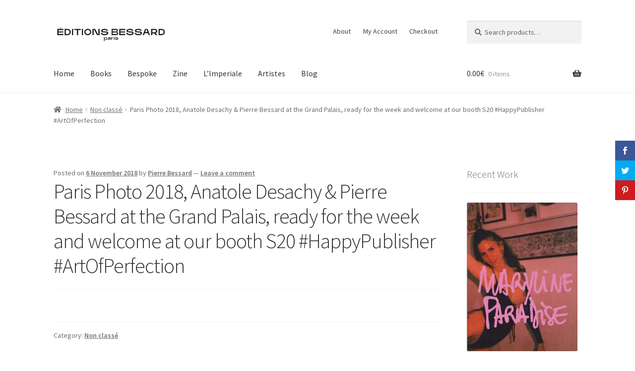

--- FILE ---
content_type: text/html; charset=UTF-8
request_url: https://editionsbessard.com/non-classe/paris-photo-2018-anatole-desachy-pierre-bessard-at-the-grand-palais-ready-for-the-week-and-welcome-at-our-booth-s20-happypublisher-artofperfection/
body_size: 13180
content:
<!doctype html><html lang="en-US"><head><meta charset="UTF-8"><meta name="viewport" content="width=device-width, initial-scale=1"><link rel="profile" href="http://gmpg.org/xfn/11"><link rel="pingback" href="https://editionsbessard.com/xmlrpc.php"> <script>var et_site_url='https://editionsbessard.com';var et_post_id='13527';function et_core_page_resource_fallback(a,b){"undefined"===typeof b&&(b=a.sheet.cssRules&&0===a.sheet.cssRules.length);b&&(a.onerror=null,a.onload=null,a.href?a.href=et_site_url+"/?et_core_page_resource="+a.id+et_post_id:a.src&&(a.src=et_site_url+"/?et_core_page_resource="+a.id+et_post_id))}</script><script>(function(i,s,o,g,r,a,m){i['GoogleAnalyticsObject']=r;i[r]=i[r]||function(){
            (i[r].q=i[r].q||[]).push(arguments)},i[r].l=1*new Date();a=s.createElement(o),
            m=s.getElementsByTagName(o)[0];a.async=1;a.src=g;m.parentNode.insertBefore(a,m)
            })(window,document,'script','https://editionsbessard.com/wp-content/plugins/wp-disable/cache/local-ga.js','ga');ga('create', 'UA-65184091-1', 'auto');ga('send', 'pageview');</script><link media="all" href="https://editionsbessard.com/wp-content/cache/autoptimize/css/autoptimize_1e87b1f26e4708b7dc9ae0432d632303.css" rel="stylesheet"><title>Paris Photo 2018, Anatole Desachy &#038; Pierre Bessard at the Grand Palais, ready for the week and welcome at our booth S20 #HappyPublisher #ArtOfPerfection &#8211; Editions Bessard</title><meta name='robots' content='max-image-preview:large' /><style>img:is([sizes="auto" i], [sizes^="auto," i]) { contain-intrinsic-size: 3000px 1500px }</style><link rel="alternate" type="application/rss+xml" title="Editions Bessard &raquo; Feed" href="https://editionsbessard.com/feed/" /><link rel="alternate" type="application/rss+xml" title="Editions Bessard &raquo; Comments Feed" href="https://editionsbessard.com/comments/feed/" /><link rel="alternate" type="application/rss+xml" title="Editions Bessard &raquo; Paris Photo 2018, Anatole Desachy &#038; Pierre Bessard at the Grand Palais, ready for the week and welcome at our booth S20 #HappyPublisher #ArtOfPerfection Comments Feed" href="https://editionsbessard.com/non-classe/paris-photo-2018-anatole-desachy-pierre-bessard-at-the-grand-palais-ready-for-the-week-and-welcome-at-our-booth-s20-happypublisher-artofperfection/feed/" /><style id='wp-block-library-theme-inline-css'>.wp-block-audio :where(figcaption){color:#555;font-size:13px;text-align:center}.is-dark-theme .wp-block-audio :where(figcaption){color:#ffffffa6}.wp-block-audio{margin:0 0 1em}.wp-block-code{border:1px solid #ccc;border-radius:4px;font-family:Menlo,Consolas,monaco,monospace;padding:.8em 1em}.wp-block-embed :where(figcaption){color:#555;font-size:13px;text-align:center}.is-dark-theme .wp-block-embed :where(figcaption){color:#ffffffa6}.wp-block-embed{margin:0 0 1em}.blocks-gallery-caption{color:#555;font-size:13px;text-align:center}.is-dark-theme .blocks-gallery-caption{color:#ffffffa6}:root :where(.wp-block-image figcaption){color:#555;font-size:13px;text-align:center}.is-dark-theme :root :where(.wp-block-image figcaption){color:#ffffffa6}.wp-block-image{margin:0 0 1em}.wp-block-pullquote{border-bottom:4px solid;border-top:4px solid;color:currentColor;margin-bottom:1.75em}.wp-block-pullquote cite,.wp-block-pullquote footer,.wp-block-pullquote__citation{color:currentColor;font-size:.8125em;font-style:normal;text-transform:uppercase}.wp-block-quote{border-left:.25em solid;margin:0 0 1.75em;padding-left:1em}.wp-block-quote cite,.wp-block-quote footer{color:currentColor;font-size:.8125em;font-style:normal;position:relative}.wp-block-quote:where(.has-text-align-right){border-left:none;border-right:.25em solid;padding-left:0;padding-right:1em}.wp-block-quote:where(.has-text-align-center){border:none;padding-left:0}.wp-block-quote.is-large,.wp-block-quote.is-style-large,.wp-block-quote:where(.is-style-plain){border:none}.wp-block-search .wp-block-search__label{font-weight:700}.wp-block-search__button{border:1px solid #ccc;padding:.375em .625em}:where(.wp-block-group.has-background){padding:1.25em 2.375em}.wp-block-separator.has-css-opacity{opacity:.4}.wp-block-separator{border:none;border-bottom:2px solid;margin-left:auto;margin-right:auto}.wp-block-separator.has-alpha-channel-opacity{opacity:1}.wp-block-separator:not(.is-style-wide):not(.is-style-dots){width:100px}.wp-block-separator.has-background:not(.is-style-dots){border-bottom:none;height:1px}.wp-block-separator.has-background:not(.is-style-wide):not(.is-style-dots){height:2px}.wp-block-table{margin:0 0 1em}.wp-block-table td,.wp-block-table th{word-break:normal}.wp-block-table :where(figcaption){color:#555;font-size:13px;text-align:center}.is-dark-theme .wp-block-table :where(figcaption){color:#ffffffa6}.wp-block-video :where(figcaption){color:#555;font-size:13px;text-align:center}.is-dark-theme .wp-block-video :where(figcaption){color:#ffffffa6}.wp-block-video{margin:0 0 1em}:root :where(.wp-block-template-part.has-background){margin-bottom:0;margin-top:0;padding:1.25em 2.375em}</style><style id='classic-theme-styles-inline-css'>/*! This file is auto-generated */
.wp-block-button__link{color:#fff;background-color:#32373c;border-radius:9999px;box-shadow:none;text-decoration:none;padding:calc(.667em + 2px) calc(1.333em + 2px);font-size:1.125em}.wp-block-file__button{background:#32373c;color:#fff;text-decoration:none}</style><style id='storefront-gutenberg-blocks-inline-css'>.wp-block-button__link:not(.has-text-color) {
					color: #333333;
				}

				.wp-block-button__link:not(.has-text-color):hover,
				.wp-block-button__link:not(.has-text-color):focus,
				.wp-block-button__link:not(.has-text-color):active {
					color: #333333;
				}

				.wp-block-button__link:not(.has-background) {
					background-color: #eeeeee;
				}

				.wp-block-button__link:not(.has-background):hover,
				.wp-block-button__link:not(.has-background):focus,
				.wp-block-button__link:not(.has-background):active {
					border-color: #d5d5d5;
					background-color: #d5d5d5;
				}

				.wc-block-grid__products .wc-block-grid__product .wp-block-button__link {
					background-color: #eeeeee;
					border-color: #eeeeee;
					color: #333333;
				}

				.wp-block-quote footer,
				.wp-block-quote cite,
				.wp-block-quote__citation {
					color: #6d6d6d;
				}

				.wp-block-pullquote cite,
				.wp-block-pullquote footer,
				.wp-block-pullquote__citation {
					color: #6d6d6d;
				}

				.wp-block-image figcaption {
					color: #6d6d6d;
				}

				.wp-block-separator.is-style-dots::before {
					color: #333333;
				}

				.wp-block-file a.wp-block-file__button {
					color: #333333;
					background-color: #eeeeee;
					border-color: #eeeeee;
				}

				.wp-block-file a.wp-block-file__button:hover,
				.wp-block-file a.wp-block-file__button:focus,
				.wp-block-file a.wp-block-file__button:active {
					color: #333333;
					background-color: #d5d5d5;
				}

				.wp-block-code,
				.wp-block-preformatted pre {
					color: #6d6d6d;
				}

				.wp-block-table:not( .has-background ):not( .is-style-stripes ) tbody tr:nth-child(2n) td {
					background-color: #fdfdfd;
				}

				.wp-block-cover .wp-block-cover__inner-container h1:not(.has-text-color),
				.wp-block-cover .wp-block-cover__inner-container h2:not(.has-text-color),
				.wp-block-cover .wp-block-cover__inner-container h3:not(.has-text-color),
				.wp-block-cover .wp-block-cover__inner-container h4:not(.has-text-color),
				.wp-block-cover .wp-block-cover__inner-container h5:not(.has-text-color),
				.wp-block-cover .wp-block-cover__inner-container h6:not(.has-text-color) {
					color: #000000;
				}

				.wc-block-components-price-slider__range-input-progress,
				.rtl .wc-block-components-price-slider__range-input-progress {
					--range-color: #7f54b3;
				}

				/* Target only IE11 */
				@media all and (-ms-high-contrast: none), (-ms-high-contrast: active) {
					.wc-block-components-price-slider__range-input-progress {
						background: #7f54b3;
					}
				}

				.wc-block-components-button:not(.is-link) {
					background-color: #333333;
					color: #ffffff;
				}

				.wc-block-components-button:not(.is-link):hover,
				.wc-block-components-button:not(.is-link):focus,
				.wc-block-components-button:not(.is-link):active {
					background-color: #1a1a1a;
					color: #ffffff;
				}

				.wc-block-components-button:not(.is-link):disabled {
					background-color: #333333;
					color: #ffffff;
				}

				.wc-block-cart__submit-container {
					background-color: #ffffff;
				}

				.wc-block-cart__submit-container::before {
					color: rgba(220,220,220,0.5);
				}

				.wc-block-components-order-summary-item__quantity {
					background-color: #ffffff;
					border-color: #6d6d6d;
					box-shadow: 0 0 0 2px #ffffff;
					color: #6d6d6d;
				}</style><style id='global-styles-inline-css'>:root{--wp--preset--aspect-ratio--square: 1;--wp--preset--aspect-ratio--4-3: 4/3;--wp--preset--aspect-ratio--3-4: 3/4;--wp--preset--aspect-ratio--3-2: 3/2;--wp--preset--aspect-ratio--2-3: 2/3;--wp--preset--aspect-ratio--16-9: 16/9;--wp--preset--aspect-ratio--9-16: 9/16;--wp--preset--color--black: #000000;--wp--preset--color--cyan-bluish-gray: #abb8c3;--wp--preset--color--white: #ffffff;--wp--preset--color--pale-pink: #f78da7;--wp--preset--color--vivid-red: #cf2e2e;--wp--preset--color--luminous-vivid-orange: #ff6900;--wp--preset--color--luminous-vivid-amber: #fcb900;--wp--preset--color--light-green-cyan: #7bdcb5;--wp--preset--color--vivid-green-cyan: #00d084;--wp--preset--color--pale-cyan-blue: #8ed1fc;--wp--preset--color--vivid-cyan-blue: #0693e3;--wp--preset--color--vivid-purple: #9b51e0;--wp--preset--gradient--vivid-cyan-blue-to-vivid-purple: linear-gradient(135deg,rgba(6,147,227,1) 0%,rgb(155,81,224) 100%);--wp--preset--gradient--light-green-cyan-to-vivid-green-cyan: linear-gradient(135deg,rgb(122,220,180) 0%,rgb(0,208,130) 100%);--wp--preset--gradient--luminous-vivid-amber-to-luminous-vivid-orange: linear-gradient(135deg,rgba(252,185,0,1) 0%,rgba(255,105,0,1) 100%);--wp--preset--gradient--luminous-vivid-orange-to-vivid-red: linear-gradient(135deg,rgba(255,105,0,1) 0%,rgb(207,46,46) 100%);--wp--preset--gradient--very-light-gray-to-cyan-bluish-gray: linear-gradient(135deg,rgb(238,238,238) 0%,rgb(169,184,195) 100%);--wp--preset--gradient--cool-to-warm-spectrum: linear-gradient(135deg,rgb(74,234,220) 0%,rgb(151,120,209) 20%,rgb(207,42,186) 40%,rgb(238,44,130) 60%,rgb(251,105,98) 80%,rgb(254,248,76) 100%);--wp--preset--gradient--blush-light-purple: linear-gradient(135deg,rgb(255,206,236) 0%,rgb(152,150,240) 100%);--wp--preset--gradient--blush-bordeaux: linear-gradient(135deg,rgb(254,205,165) 0%,rgb(254,45,45) 50%,rgb(107,0,62) 100%);--wp--preset--gradient--luminous-dusk: linear-gradient(135deg,rgb(255,203,112) 0%,rgb(199,81,192) 50%,rgb(65,88,208) 100%);--wp--preset--gradient--pale-ocean: linear-gradient(135deg,rgb(255,245,203) 0%,rgb(182,227,212) 50%,rgb(51,167,181) 100%);--wp--preset--gradient--electric-grass: linear-gradient(135deg,rgb(202,248,128) 0%,rgb(113,206,126) 100%);--wp--preset--gradient--midnight: linear-gradient(135deg,rgb(2,3,129) 0%,rgb(40,116,252) 100%);--wp--preset--font-size--small: 14px;--wp--preset--font-size--medium: 23px;--wp--preset--font-size--large: 26px;--wp--preset--font-size--x-large: 42px;--wp--preset--font-size--normal: 16px;--wp--preset--font-size--huge: 37px;--wp--preset--spacing--20: 0.44rem;--wp--preset--spacing--30: 0.67rem;--wp--preset--spacing--40: 1rem;--wp--preset--spacing--50: 1.5rem;--wp--preset--spacing--60: 2.25rem;--wp--preset--spacing--70: 3.38rem;--wp--preset--spacing--80: 5.06rem;--wp--preset--shadow--natural: 6px 6px 9px rgba(0, 0, 0, 0.2);--wp--preset--shadow--deep: 12px 12px 50px rgba(0, 0, 0, 0.4);--wp--preset--shadow--sharp: 6px 6px 0px rgba(0, 0, 0, 0.2);--wp--preset--shadow--outlined: 6px 6px 0px -3px rgba(255, 255, 255, 1), 6px 6px rgba(0, 0, 0, 1);--wp--preset--shadow--crisp: 6px 6px 0px rgba(0, 0, 0, 1);}:root :where(.is-layout-flow) > :first-child{margin-block-start: 0;}:root :where(.is-layout-flow) > :last-child{margin-block-end: 0;}:root :where(.is-layout-flow) > *{margin-block-start: 24px;margin-block-end: 0;}:root :where(.is-layout-constrained) > :first-child{margin-block-start: 0;}:root :where(.is-layout-constrained) > :last-child{margin-block-end: 0;}:root :where(.is-layout-constrained) > *{margin-block-start: 24px;margin-block-end: 0;}:root :where(.is-layout-flex){gap: 24px;}:root :where(.is-layout-grid){gap: 24px;}body .is-layout-flex{display: flex;}.is-layout-flex{flex-wrap: wrap;align-items: center;}.is-layout-flex > :is(*, div){margin: 0;}body .is-layout-grid{display: grid;}.is-layout-grid > :is(*, div){margin: 0;}.has-black-color{color: var(--wp--preset--color--black) !important;}.has-cyan-bluish-gray-color{color: var(--wp--preset--color--cyan-bluish-gray) !important;}.has-white-color{color: var(--wp--preset--color--white) !important;}.has-pale-pink-color{color: var(--wp--preset--color--pale-pink) !important;}.has-vivid-red-color{color: var(--wp--preset--color--vivid-red) !important;}.has-luminous-vivid-orange-color{color: var(--wp--preset--color--luminous-vivid-orange) !important;}.has-luminous-vivid-amber-color{color: var(--wp--preset--color--luminous-vivid-amber) !important;}.has-light-green-cyan-color{color: var(--wp--preset--color--light-green-cyan) !important;}.has-vivid-green-cyan-color{color: var(--wp--preset--color--vivid-green-cyan) !important;}.has-pale-cyan-blue-color{color: var(--wp--preset--color--pale-cyan-blue) !important;}.has-vivid-cyan-blue-color{color: var(--wp--preset--color--vivid-cyan-blue) !important;}.has-vivid-purple-color{color: var(--wp--preset--color--vivid-purple) !important;}.has-black-background-color{background-color: var(--wp--preset--color--black) !important;}.has-cyan-bluish-gray-background-color{background-color: var(--wp--preset--color--cyan-bluish-gray) !important;}.has-white-background-color{background-color: var(--wp--preset--color--white) !important;}.has-pale-pink-background-color{background-color: var(--wp--preset--color--pale-pink) !important;}.has-vivid-red-background-color{background-color: var(--wp--preset--color--vivid-red) !important;}.has-luminous-vivid-orange-background-color{background-color: var(--wp--preset--color--luminous-vivid-orange) !important;}.has-luminous-vivid-amber-background-color{background-color: var(--wp--preset--color--luminous-vivid-amber) !important;}.has-light-green-cyan-background-color{background-color: var(--wp--preset--color--light-green-cyan) !important;}.has-vivid-green-cyan-background-color{background-color: var(--wp--preset--color--vivid-green-cyan) !important;}.has-pale-cyan-blue-background-color{background-color: var(--wp--preset--color--pale-cyan-blue) !important;}.has-vivid-cyan-blue-background-color{background-color: var(--wp--preset--color--vivid-cyan-blue) !important;}.has-vivid-purple-background-color{background-color: var(--wp--preset--color--vivid-purple) !important;}.has-black-border-color{border-color: var(--wp--preset--color--black) !important;}.has-cyan-bluish-gray-border-color{border-color: var(--wp--preset--color--cyan-bluish-gray) !important;}.has-white-border-color{border-color: var(--wp--preset--color--white) !important;}.has-pale-pink-border-color{border-color: var(--wp--preset--color--pale-pink) !important;}.has-vivid-red-border-color{border-color: var(--wp--preset--color--vivid-red) !important;}.has-luminous-vivid-orange-border-color{border-color: var(--wp--preset--color--luminous-vivid-orange) !important;}.has-luminous-vivid-amber-border-color{border-color: var(--wp--preset--color--luminous-vivid-amber) !important;}.has-light-green-cyan-border-color{border-color: var(--wp--preset--color--light-green-cyan) !important;}.has-vivid-green-cyan-border-color{border-color: var(--wp--preset--color--vivid-green-cyan) !important;}.has-pale-cyan-blue-border-color{border-color: var(--wp--preset--color--pale-cyan-blue) !important;}.has-vivid-cyan-blue-border-color{border-color: var(--wp--preset--color--vivid-cyan-blue) !important;}.has-vivid-purple-border-color{border-color: var(--wp--preset--color--vivid-purple) !important;}.has-vivid-cyan-blue-to-vivid-purple-gradient-background{background: var(--wp--preset--gradient--vivid-cyan-blue-to-vivid-purple) !important;}.has-light-green-cyan-to-vivid-green-cyan-gradient-background{background: var(--wp--preset--gradient--light-green-cyan-to-vivid-green-cyan) !important;}.has-luminous-vivid-amber-to-luminous-vivid-orange-gradient-background{background: var(--wp--preset--gradient--luminous-vivid-amber-to-luminous-vivid-orange) !important;}.has-luminous-vivid-orange-to-vivid-red-gradient-background{background: var(--wp--preset--gradient--luminous-vivid-orange-to-vivid-red) !important;}.has-very-light-gray-to-cyan-bluish-gray-gradient-background{background: var(--wp--preset--gradient--very-light-gray-to-cyan-bluish-gray) !important;}.has-cool-to-warm-spectrum-gradient-background{background: var(--wp--preset--gradient--cool-to-warm-spectrum) !important;}.has-blush-light-purple-gradient-background{background: var(--wp--preset--gradient--blush-light-purple) !important;}.has-blush-bordeaux-gradient-background{background: var(--wp--preset--gradient--blush-bordeaux) !important;}.has-luminous-dusk-gradient-background{background: var(--wp--preset--gradient--luminous-dusk) !important;}.has-pale-ocean-gradient-background{background: var(--wp--preset--gradient--pale-ocean) !important;}.has-electric-grass-gradient-background{background: var(--wp--preset--gradient--electric-grass) !important;}.has-midnight-gradient-background{background: var(--wp--preset--gradient--midnight) !important;}.has-small-font-size{font-size: var(--wp--preset--font-size--small) !important;}.has-medium-font-size{font-size: var(--wp--preset--font-size--medium) !important;}.has-large-font-size{font-size: var(--wp--preset--font-size--large) !important;}.has-x-large-font-size{font-size: var(--wp--preset--font-size--x-large) !important;}
:root :where(.wp-block-pullquote){font-size: 1.5em;line-height: 1.6;}</style><style id='woocommerce-inline-inline-css'>.woocommerce form .form-row .required { visibility: visible; }</style><style id='storefront-style-inline-css'>.main-navigation ul li a,
			.site-title a,
			ul.menu li a,
			.site-branding h1 a,
			button.menu-toggle,
			button.menu-toggle:hover,
			.handheld-navigation .dropdown-toggle {
				color: #333333;
			}

			button.menu-toggle,
			button.menu-toggle:hover {
				border-color: #333333;
			}

			.main-navigation ul li a:hover,
			.main-navigation ul li:hover > a,
			.site-title a:hover,
			.site-header ul.menu li.current-menu-item > a {
				color: #747474;
			}

			table:not( .has-background ) th {
				background-color: #f8f8f8;
			}

			table:not( .has-background ) tbody td {
				background-color: #fdfdfd;
			}

			table:not( .has-background ) tbody tr:nth-child(2n) td,
			fieldset,
			fieldset legend {
				background-color: #fbfbfb;
			}

			.site-header,
			.secondary-navigation ul ul,
			.main-navigation ul.menu > li.menu-item-has-children:after,
			.secondary-navigation ul.menu ul,
			.storefront-handheld-footer-bar,
			.storefront-handheld-footer-bar ul li > a,
			.storefront-handheld-footer-bar ul li.search .site-search,
			button.menu-toggle,
			button.menu-toggle:hover {
				background-color: #ffffff;
			}

			p.site-description,
			.site-header,
			.storefront-handheld-footer-bar {
				color: #404040;
			}

			button.menu-toggle:after,
			button.menu-toggle:before,
			button.menu-toggle span:before {
				background-color: #333333;
			}

			h1, h2, h3, h4, h5, h6, .wc-block-grid__product-title {
				color: #333333;
			}

			.widget h1 {
				border-bottom-color: #333333;
			}

			body,
			.secondary-navigation a {
				color: #6d6d6d;
			}

			.widget-area .widget a,
			.hentry .entry-header .posted-on a,
			.hentry .entry-header .post-author a,
			.hentry .entry-header .post-comments a,
			.hentry .entry-header .byline a {
				color: #727272;
			}

			a {
				color: #7f54b3;
			}

			a:focus,
			button:focus,
			.button.alt:focus,
			input:focus,
			textarea:focus,
			input[type="button"]:focus,
			input[type="reset"]:focus,
			input[type="submit"]:focus,
			input[type="email"]:focus,
			input[type="tel"]:focus,
			input[type="url"]:focus,
			input[type="password"]:focus,
			input[type="search"]:focus {
				outline-color: #7f54b3;
			}

			button, input[type="button"], input[type="reset"], input[type="submit"], .button, .widget a.button {
				background-color: #eeeeee;
				border-color: #eeeeee;
				color: #333333;
			}

			button:hover, input[type="button"]:hover, input[type="reset"]:hover, input[type="submit"]:hover, .button:hover, .widget a.button:hover {
				background-color: #d5d5d5;
				border-color: #d5d5d5;
				color: #333333;
			}

			button.alt, input[type="button"].alt, input[type="reset"].alt, input[type="submit"].alt, .button.alt, .widget-area .widget a.button.alt {
				background-color: #333333;
				border-color: #333333;
				color: #ffffff;
			}

			button.alt:hover, input[type="button"].alt:hover, input[type="reset"].alt:hover, input[type="submit"].alt:hover, .button.alt:hover, .widget-area .widget a.button.alt:hover {
				background-color: #1a1a1a;
				border-color: #1a1a1a;
				color: #ffffff;
			}

			.pagination .page-numbers li .page-numbers.current {
				background-color: #e6e6e6;
				color: #636363;
			}

			#comments .comment-list .comment-content .comment-text {
				background-color: #f8f8f8;
			}

			.site-footer {
				background-color: #f0f0f0;
				color: #6d6d6d;
			}

			.site-footer a:not(.button):not(.components-button) {
				color: #333333;
			}

			.site-footer .storefront-handheld-footer-bar a:not(.button):not(.components-button) {
				color: #333333;
			}

			.site-footer h1, .site-footer h2, .site-footer h3, .site-footer h4, .site-footer h5, .site-footer h6, .site-footer .widget .widget-title, .site-footer .widget .widgettitle {
				color: #333333;
			}

			.page-template-template-homepage.has-post-thumbnail .type-page.has-post-thumbnail .entry-title {
				color: #000000;
			}

			.page-template-template-homepage.has-post-thumbnail .type-page.has-post-thumbnail .entry-content {
				color: #000000;
			}

			@media screen and ( min-width: 768px ) {
				.secondary-navigation ul.menu a:hover {
					color: #595959;
				}

				.secondary-navigation ul.menu a {
					color: #404040;
				}

				.main-navigation ul.menu ul.sub-menu,
				.main-navigation ul.nav-menu ul.children {
					background-color: #f0f0f0;
				}

				.site-header {
					border-bottom-color: #f0f0f0;
				}
			}</style><style id='storefront-woocommerce-style-inline-css'>@font-face {
				font-family: star;
				src: url(https://editionsbessard.com/wp-content/plugins/woocommerce/assets/fonts/star.eot);
				src:
					url(https://editionsbessard.com/wp-content/plugins/woocommerce/assets/fonts/star.eot?#iefix) format("embedded-opentype"),
					url(https://editionsbessard.com/wp-content/plugins/woocommerce/assets/fonts/star.woff) format("woff"),
					url(https://editionsbessard.com/wp-content/plugins/woocommerce/assets/fonts/star.ttf) format("truetype"),
					url(https://editionsbessard.com/wp-content/plugins/woocommerce/assets/fonts/star.svg#star) format("svg");
				font-weight: 400;
				font-style: normal;
			}
			@font-face {
				font-family: WooCommerce;
				src: url(https://editionsbessard.com/wp-content/plugins/woocommerce/assets/fonts/WooCommerce.eot);
				src:
					url(https://editionsbessard.com/wp-content/plugins/woocommerce/assets/fonts/WooCommerce.eot?#iefix) format("embedded-opentype"),
					url(https://editionsbessard.com/wp-content/plugins/woocommerce/assets/fonts/WooCommerce.woff) format("woff"),
					url(https://editionsbessard.com/wp-content/plugins/woocommerce/assets/fonts/WooCommerce.ttf) format("truetype"),
					url(https://editionsbessard.com/wp-content/plugins/woocommerce/assets/fonts/WooCommerce.svg#WooCommerce) format("svg");
				font-weight: 400;
				font-style: normal;
			}

			a.cart-contents,
			.site-header-cart .widget_shopping_cart a {
				color: #333333;
			}

			a.cart-contents:hover,
			.site-header-cart .widget_shopping_cart a:hover,
			.site-header-cart:hover > li > a {
				color: #747474;
			}

			table.cart td.product-remove,
			table.cart td.actions {
				border-top-color: #ffffff;
			}

			.storefront-handheld-footer-bar ul li.cart .count {
				background-color: #333333;
				color: #ffffff;
				border-color: #ffffff;
			}

			.woocommerce-tabs ul.tabs li.active a,
			ul.products li.product .price,
			.onsale,
			.wc-block-grid__product-onsale,
			.widget_search form:before,
			.widget_product_search form:before {
				color: #6d6d6d;
			}

			.woocommerce-breadcrumb a,
			a.woocommerce-review-link,
			.product_meta a {
				color: #727272;
			}

			.wc-block-grid__product-onsale,
			.onsale {
				border-color: #6d6d6d;
			}

			.star-rating span:before,
			.quantity .plus, .quantity .minus,
			p.stars a:hover:after,
			p.stars a:after,
			.star-rating span:before,
			#payment .payment_methods li input[type=radio]:first-child:checked+label:before {
				color: #7f54b3;
			}

			.widget_price_filter .ui-slider .ui-slider-range,
			.widget_price_filter .ui-slider .ui-slider-handle {
				background-color: #7f54b3;
			}

			.order_details {
				background-color: #f8f8f8;
			}

			.order_details > li {
				border-bottom: 1px dotted #e3e3e3;
			}

			.order_details:before,
			.order_details:after {
				background: -webkit-linear-gradient(transparent 0,transparent 0),-webkit-linear-gradient(135deg,#f8f8f8 33.33%,transparent 33.33%),-webkit-linear-gradient(45deg,#f8f8f8 33.33%,transparent 33.33%)
			}

			#order_review {
				background-color: #ffffff;
			}

			#payment .payment_methods > li .payment_box,
			#payment .place-order {
				background-color: #fafafa;
			}

			#payment .payment_methods > li:not(.woocommerce-notice) {
				background-color: #f5f5f5;
			}

			#payment .payment_methods > li:not(.woocommerce-notice):hover {
				background-color: #f0f0f0;
			}

			.woocommerce-pagination .page-numbers li .page-numbers.current {
				background-color: #e6e6e6;
				color: #636363;
			}

			.wc-block-grid__product-onsale,
			.onsale,
			.woocommerce-pagination .page-numbers li .page-numbers:not(.current) {
				color: #6d6d6d;
			}

			p.stars a:before,
			p.stars a:hover~a:before,
			p.stars.selected a.active~a:before {
				color: #6d6d6d;
			}

			p.stars.selected a.active:before,
			p.stars:hover a:before,
			p.stars.selected a:not(.active):before,
			p.stars.selected a.active:before {
				color: #7f54b3;
			}

			.single-product div.product .woocommerce-product-gallery .woocommerce-product-gallery__trigger {
				background-color: #eeeeee;
				color: #333333;
			}

			.single-product div.product .woocommerce-product-gallery .woocommerce-product-gallery__trigger:hover {
				background-color: #d5d5d5;
				border-color: #d5d5d5;
				color: #333333;
			}

			.button.added_to_cart:focus,
			.button.wc-forward:focus {
				outline-color: #7f54b3;
			}

			.added_to_cart,
			.site-header-cart .widget_shopping_cart a.button,
			.wc-block-grid__products .wc-block-grid__product .wp-block-button__link {
				background-color: #eeeeee;
				border-color: #eeeeee;
				color: #333333;
			}

			.added_to_cart:hover,
			.site-header-cart .widget_shopping_cart a.button:hover,
			.wc-block-grid__products .wc-block-grid__product .wp-block-button__link:hover {
				background-color: #d5d5d5;
				border-color: #d5d5d5;
				color: #333333;
			}

			.added_to_cart.alt, .added_to_cart, .widget a.button.checkout {
				background-color: #333333;
				border-color: #333333;
				color: #ffffff;
			}

			.added_to_cart.alt:hover, .added_to_cart:hover, .widget a.button.checkout:hover {
				background-color: #1a1a1a;
				border-color: #1a1a1a;
				color: #ffffff;
			}

			.button.loading {
				color: #eeeeee;
			}

			.button.loading:hover {
				background-color: #eeeeee;
			}

			.button.loading:after {
				color: #333333;
			}

			@media screen and ( min-width: 768px ) {
				.site-header-cart .widget_shopping_cart,
				.site-header .product_list_widget li .quantity {
					color: #404040;
				}

				.site-header-cart .widget_shopping_cart .buttons,
				.site-header-cart .widget_shopping_cart .total {
					background-color: #f5f5f5;
				}

				.site-header-cart .widget_shopping_cart {
					background-color: #f0f0f0;
				}
			}
				.storefront-product-pagination a {
					color: #6d6d6d;
					background-color: #ffffff;
				}
				.storefront-sticky-add-to-cart {
					color: #6d6d6d;
					background-color: #ffffff;
				}

				.storefront-sticky-add-to-cart a:not(.button) {
					color: #333333;
				}</style> <script src="https://editionsbessard.com/wp-includes/js/jquery/jquery.min.js" id="jquery-core-js"></script> <script src="https://editionsbessard.com/wp-content/plugins/woocommerce/assets/js/jquery-blockui/jquery.blockUI.min.js" id="wc-jquery-blockui-js" defer data-wp-strategy="defer"></script> <script id="wc-add-to-cart-js-extra">var wc_add_to_cart_params = {"ajax_url":"\/wp-admin\/admin-ajax.php","wc_ajax_url":"\/?wc-ajax=%%endpoint%%","i18n_view_cart":"View cart","cart_url":"https:\/\/editionsbessard.com\/cart\/","is_cart":"","cart_redirect_after_add":"no"};</script> <script src="https://editionsbessard.com/wp-content/plugins/woocommerce/assets/js/frontend/add-to-cart.min.js" id="wc-add-to-cart-js" defer data-wp-strategy="defer"></script> <script src="https://editionsbessard.com/wp-content/plugins/woocommerce/assets/js/js-cookie/js.cookie.min.js" id="wc-js-cookie-js" defer data-wp-strategy="defer"></script> <script id="woocommerce-js-extra">var woocommerce_params = {"ajax_url":"\/wp-admin\/admin-ajax.php","wc_ajax_url":"\/?wc-ajax=%%endpoint%%","i18n_password_show":"Show password","i18n_password_hide":"Hide password"};</script> <script src="https://editionsbessard.com/wp-content/plugins/woocommerce/assets/js/frontend/woocommerce.min.js" id="woocommerce-js" defer data-wp-strategy="defer"></script> <script id="wc-cart-fragments-js-extra">var wc_cart_fragments_params = {"ajax_url":"\/wp-admin\/admin-ajax.php","wc_ajax_url":"\/?wc-ajax=%%endpoint%%","cart_hash_key":"wc_cart_hash_fee02038384b61ea19a137d992cf4f74","fragment_name":"wc_fragments_fee02038384b61ea19a137d992cf4f74","request_timeout":"5000"};</script> <script src="https://editionsbessard.com/wp-content/plugins/woocommerce/assets/js/frontend/cart-fragments.min.js" id="wc-cart-fragments-js" defer data-wp-strategy="defer"></script> <script id="wp-disable-css-lazy-load-js-extra">var WpDisableAsyncLinks = {"wp-disable-google-fonts":"https:\/\/fonts.googleapis.com\/css?family=Source%20Sans%20Pro:400,300,300italic,400italic,600,700,900&subset=latin,latin-ext"};</script> <script defer src="https://editionsbessard.com/wp-content/plugins/wp-disable/js/css-lazy-load.min.js" id="wp-disable-css-lazy-load-js"></script> <link rel="canonical" href="https://editionsbessard.com/non-classe/paris-photo-2018-anatole-desachy-pierre-bessard-at-the-grand-palais-ready-for-the-week-and-welcome-at-our-booth-s20-happypublisher-artofperfection/" /><link rel="alternate" title="oEmbed (JSON)" type="application/json+oembed" href="https://editionsbessard.com/wp-json/oembed/1.0/embed?url=https%3A%2F%2Feditionsbessard.com%2Fnon-classe%2Fparis-photo-2018-anatole-desachy-pierre-bessard-at-the-grand-palais-ready-for-the-week-and-welcome-at-our-booth-s20-happypublisher-artofperfection%2F" /><link rel="alternate" title="oEmbed (XML)" type="text/xml+oembed" href="https://editionsbessard.com/wp-json/oembed/1.0/embed?url=https%3A%2F%2Feditionsbessard.com%2Fnon-classe%2Fparis-photo-2018-anatole-desachy-pierre-bessard-at-the-grand-palais-ready-for-the-week-and-welcome-at-our-booth-s20-happypublisher-artofperfection%2F&#038;format=xml" /><style type="text/css" id="et-social-custom-css"></style><link rel="preload" href="https://editionsbessard.com/wp-content/plugins/monarch/core/admin/fonts/modules.ttf" as="font" crossorigin="anonymous"><link rel="dns-prefetch" href="//www.google-analytics.com" /> <noscript><style>.woocommerce-product-gallery{ opacity: 1 !important; }</style></noscript></head><body class="wp-singular post-template-default single single-post postid-13527 single-format-standard wp-custom-logo wp-embed-responsive wp-theme-storefront wp-child-theme-editionsbessard-child theme-storefront woocommerce-no-js et_monarch storefront-secondary-navigation storefront-align-wide right-sidebar woocommerce-active"><div id="page" class="hfeed site"><header id="masthead" class="site-header" role="banner" style=""><div class="col-full"> <a class="skip-link screen-reader-text" href="#site-navigation">Skip to navigation</a> <a class="skip-link screen-reader-text" href="#content">Skip to content</a><div class="site-branding"> <a href="https://editionsbessard.com/" class="custom-logo-link" rel="home"><img width="800" height="155" src="https://editionsbessard.com/wp-content/uploads/2024/12/cropped-bxkQUpS5-ebz.png" class="custom-logo" alt="Editions Bessard" decoding="async" fetchpriority="high" srcset="https://editionsbessard.com/wp-content/uploads/2024/12/cropped-bxkQUpS5-ebz.png 800w, https://editionsbessard.com/wp-content/uploads/2024/12/cropped-bxkQUpS5-ebz-300x58.png 300w, https://editionsbessard.com/wp-content/uploads/2024/12/cropped-bxkQUpS5-ebz-150x29.png 150w, https://editionsbessard.com/wp-content/uploads/2024/12/cropped-bxkQUpS5-ebz-768x149.png 768w, https://editionsbessard.com/wp-content/uploads/2024/12/cropped-bxkQUpS5-ebz-324x63.png 324w, https://editionsbessard.com/wp-content/uploads/2024/12/cropped-bxkQUpS5-ebz-416x81.png 416w" sizes="(max-width: 800px) 100vw, 800px" /></a></div><nav class="secondary-navigation" role="navigation" aria-label="Secondary Navigation"><div class="menu-secondary-container"><ul id="menu-secondary" class="menu"><li id="menu-item-4801" class="menu-item menu-item-type-post_type menu-item-object-page menu-item-4801"><a href="https://editionsbessard.com/about/">About</a></li><li id="menu-item-4798" class="menu-item menu-item-type-custom menu-item-object-custom menu-item-4798"><a href="https://editionsbessard.com/my-account/edit-account/">My Account</a></li><li id="menu-item-4800" class="menu-item menu-item-type-custom menu-item-object-custom menu-item-4800"><a href="/bessard/checkout">Checkout</a></li></ul></div></nav><div class="site-search"><div class="widget woocommerce widget_product_search"><form role="search" method="get" class="woocommerce-product-search" action="https://editionsbessard.com/"> <label class="screen-reader-text" for="woocommerce-product-search-field-0">Search for:</label> <input type="search" id="woocommerce-product-search-field-0" class="search-field" placeholder="Search products&hellip;" value="" name="s" /> <button type="submit" value="Search" class="">Search</button> <input type="hidden" name="post_type" value="product" /></form></div></div></div><div class="storefront-primary-navigation"><div class="col-full"><nav id="site-navigation" class="main-navigation" role="navigation" aria-label="Primary Navigation"> <button id="site-navigation-menu-toggle" class="menu-toggle" aria-controls="site-navigation" aria-expanded="false"><span>Menu</span></button><div class="primary-navigation"><ul id="menu-main" class="menu"><li id="menu-item-4326" class="menu-item menu-item-type-post_type menu-item-object-page menu-item-home menu-item-4326"><a href="https://editionsbessard.com/">Home</a></li><li id="menu-item-408" class="menu-item menu-item-type-taxonomy menu-item-object-product_cat menu-item-408"><a href="https://editionsbessard.com/product-category/books/">Books</a></li><li id="menu-item-11211" class="menu-item menu-item-type-taxonomy menu-item-object-product_cat menu-item-11211"><a href="https://editionsbessard.com/product-category/bespoke/">Bespoke</a></li><li id="menu-item-406" class="menu-item menu-item-type-taxonomy menu-item-object-product_cat menu-item-406"><a href="https://editionsbessard.com/product-category/zine-collection/">Zine</a></li><li id="menu-item-407" class="menu-item menu-item-type-taxonomy menu-item-object-product_cat menu-item-407"><a href="https://editionsbessard.com/product-category/gallery/">L’Imperiale</a></li><li id="menu-item-4400" class="menu-item menu-item-type-post_type menu-item-object-page menu-item-4400"><a href="https://editionsbessard.com/artistes/">Artistes</a></li><li id="menu-item-367" class="menu-item menu-item-type-post_type menu-item-object-page current_page_parent menu-item-367"><a href="https://editionsbessard.com/blog/">Blog</a></li></ul></div><div class="handheld-navigation"><ul id="menu-main-1" class="menu"><li class="menu-item menu-item-type-post_type menu-item-object-page menu-item-home menu-item-4326"><a href="https://editionsbessard.com/">Home</a></li><li class="menu-item menu-item-type-taxonomy menu-item-object-product_cat menu-item-408"><a href="https://editionsbessard.com/product-category/books/">Books</a></li><li class="menu-item menu-item-type-taxonomy menu-item-object-product_cat menu-item-11211"><a href="https://editionsbessard.com/product-category/bespoke/">Bespoke</a></li><li class="menu-item menu-item-type-taxonomy menu-item-object-product_cat menu-item-406"><a href="https://editionsbessard.com/product-category/zine-collection/">Zine</a></li><li class="menu-item menu-item-type-taxonomy menu-item-object-product_cat menu-item-407"><a href="https://editionsbessard.com/product-category/gallery/">L’Imperiale</a></li><li class="menu-item menu-item-type-post_type menu-item-object-page menu-item-4400"><a href="https://editionsbessard.com/artistes/">Artistes</a></li><li class="menu-item menu-item-type-post_type menu-item-object-page current_page_parent menu-item-367"><a href="https://editionsbessard.com/blog/">Blog</a></li></ul></div></nav><ul id="site-header-cart" class="site-header-cart menu"><li class=""> <a class="cart-contents" href="https://editionsbessard.com/cart/" title="View your shopping cart"> <span class="woocommerce-Price-amount amount">0.00<span class="woocommerce-Price-currencySymbol">&euro;</span></span> <span class="count">0 items</span> </a></li><li><div class="widget woocommerce widget_shopping_cart"><div class="widget_shopping_cart_content"></div></div></li></ul></div></div></header><div class="storefront-breadcrumb"><div class="col-full"><nav class="woocommerce-breadcrumb" aria-label="breadcrumbs"><a href="https://editionsbessard.com">Home</a><span class="breadcrumb-separator"> / </span><a href="https://editionsbessard.com/category/non-classe/">Non classé</a><span class="breadcrumb-separator"> / </span>Paris Photo 2018, Anatole Desachy &#038; Pierre Bessard at the Grand Palais, ready for the week and welcome at our booth S20 #HappyPublisher #ArtOfPerfection</nav></div></div><div id="content" class="site-content" tabindex="-1"><div class="col-full"><div class="woocommerce"></div><div id="primary" class="content-area"><main id="main" class="site-main" role="main"><article id="post-13527" class="post-13527 post type-post status-publish format-standard hentry category-non-classe"><header class="entry-header"> <span class="posted-on">Posted on <a href="https://editionsbessard.com/non-classe/paris-photo-2018-anatole-desachy-pierre-bessard-at-the-grand-palais-ready-for-the-week-and-welcome-at-our-booth-s20-happypublisher-artofperfection/" rel="bookmark"><time class="entry-date published updated" datetime="2018-11-06T14:23:40+01:00">6 November 2018</time></a></span> <span class="post-author">by <a href="https://editionsbessard.com/author/editionsbessard/" rel="author">Pierre Bessard</a></span> <span class="post-comments">&mdash; <a href="https://editionsbessard.com/non-classe/paris-photo-2018-anatole-desachy-pierre-bessard-at-the-grand-palais-ready-for-the-week-and-welcome-at-our-booth-s20-happypublisher-artofperfection/#respond">Leave a comment</a></span><h1 class="entry-title">Paris Photo 2018, Anatole Desachy &#038; Pierre Bessard at the Grand Palais, ready for the week and welcome at our booth S20 #HappyPublisher #ArtOfPerfection</h1></header><div class="entry-content"> <span class="et_social_bottom_trigger"></span></div><aside class="entry-taxonomy"><div class="cat-links"> Category: <a href="https://editionsbessard.com/category/non-classe/" rel="category tag">Non classé</a></div></aside><nav id="post-navigation" class="navigation post-navigation" role="navigation" aria-label="Post Navigation"><h2 class="screen-reader-text">Post navigation</h2><div class="nav-links"><div class="nav-previous"><a href="https://editionsbessard.com/non-classe/signatures-grand-palais-jeudi-8-novembre-2018-14h-claudia-jaguaribe-beijing-overshoot-15h-hester-l-scheurwater-all-i-ever-wanted-16h-lara-gasparotto-come-dawn-to-us-17h-renee-jacobs-pa/" rel="prev"><span class="screen-reader-text">Previous post: </span>Signatures Grand Palais Jeudi 8 novembre 2018 14h : Claudia Jaguaribe &#8211; Beijing Overshoot 15h : Hester L Scheurwater &#8211; All I Ever Wanted 16h : Lara Gasparotto &#8211; Come Dawn to Us 17h : Renée Jacobs &#8211; Paris 18h : Harri Pälviranta &#8211; New Portraits 19h : Marco Rigamonti &#8211; Nativity Scenes  Vendredi 9 novembre 2018  14h : John Gossage 16h : Stefano De Luigi &#8211; Idyssey 16h30 : Antoine D&#8217;Agata &#8211; Acéphale 17h : Andreas H. Bitesnich &#8211; Momentum 17h : Giacomo Brunelli &#8211; Self Portraits 18h : Edu Simões &#8211; Marmitas and O Inferno Verde 19h : Andressa Cerqueira Casado &#8211; Um Dia Seremos Famosos  Samedi 10 novembre 2018  14h : Alain Laboile &#8211; Aurores 15h : Joan Fontcuberta &#8211; Pandora&#8217;s camera 16h : Zhipeng Lin &#8211; Sour Strawberries 17h : Susan Meiselas &#8211; PHOTOPAPER 33/34 18h : Delphine Blast &#8211; Cholitas 18h : Hannah Modigh &#8211; Hurricane Season #HappyPublisher #EditionsBessard</a></div><div class="nav-next"><a href="https://editionsbessard.com/non-classe/lara-gasparotto-lac-dannecy-haute-savoie-bespokecollection-n%e2%80%a212-an-artist-edition-250-copies-editions-bessard-pierre-happypublisherartifperfection/" rel="next"><span class="screen-reader-text">Next post: </span>Lara Gasparotto , Lac d’Annecy Haute Savoie , #BeSpokeCollection N•12 an Artist Édition 250 copies, Editions Bessard Pierre #HappyPublisher#ArtIfPerfection</a></div></div></nav><section id="comments" class="comments-area" aria-label="Post Comments"><div id="respond" class="comment-respond"> <span id="reply-title" class="gamma comment-reply-title">Leave a Reply <small><a rel="nofollow" id="cancel-comment-reply-link" href="/non-classe/paris-photo-2018-anatole-desachy-pierre-bessard-at-the-grand-palais-ready-for-the-week-and-welcome-at-our-booth-s20-happypublisher-artofperfection/#respond" style="display:none;">Cancel reply</a></small></span><form action="https://editionsbessard.com/wp-comments-post.php" method="post" id="commentform" class="comment-form"><p class="comment-notes"><span id="email-notes">Your email address will not be published.</span> <span class="required-field-message">Required fields are marked <span class="required">*</span></span></p><p class="comment-form-comment"><label for="comment">Comment <span class="required">*</span></label><textarea id="comment" name="comment" cols="45" rows="8" maxlength="65525" required></textarea></p><p class="comment-form-author"><label for="author">Name <span class="required">*</span></label> <input id="author" name="author" type="text" value="" size="30" maxlength="245" autocomplete="name" required /></p><p class="comment-form-email"><label for="email">Email <span class="required">*</span></label> <input id="email" name="email" type="email" value="" size="30" maxlength="100" aria-describedby="email-notes" autocomplete="email" required /></p><p class="comment-form-url"><label for="url">Website</label> <input id="url" name="url" type="url" value="" size="30" maxlength="200" autocomplete="url" /></p><p class="form-submit"><input name="submit" type="submit" id="submit" class="submit" value="Post Comment" /> <input type='hidden' name='comment_post_ID' value='13527' id='comment_post_ID' /> <input type='hidden' name='comment_parent' id='comment_parent' value='0' /></p></form></div></section></article></main></div><div id="secondary" class="widget-area" role="complementary"><div id="sticky-posts-3" class="widget widget_ultimate_posts"><span class="gamma widget-title">Recent Work</span><div class="upw-before"></div><div class="upw-posts hfeed"><article class="post-38517 product type-product status-publish has-post-thumbnail product_brand-maryline-paradise product_cat-books product_shipping_class-risography first instock featured taxable shipping-taxable purchasable product-type-simple"><header><div class="entry-image"> <a href="https://editionsbessard.com/product/maryline-paradise-signed-limited-50copies/" rel="bookmark"> <img width="223" height="300" src="https://editionsbessard.com/wp-content/uploads/2025/10/Capture-decran-2025-10-22-a-20.45.24-223x300.png" class="attachment-medium size-medium wp-post-image" alt="" decoding="async" loading="lazy" srcset="https://editionsbessard.com/wp-content/uploads/2025/10/Capture-decran-2025-10-22-a-20.45.24-223x300.png 223w, https://editionsbessard.com/wp-content/uploads/2025/10/Capture-decran-2025-10-22-a-20.45.24-762x1024.png 762w, https://editionsbessard.com/wp-content/uploads/2025/10/Capture-decran-2025-10-22-a-20.45.24-112x150.png 112w, https://editionsbessard.com/wp-content/uploads/2025/10/Capture-decran-2025-10-22-a-20.45.24-768x1032.png 768w, https://editionsbessard.com/wp-content/uploads/2025/10/Capture-decran-2025-10-22-a-20.45.24-324x435.png 324w, https://editionsbessard.com/wp-content/uploads/2025/10/Capture-decran-2025-10-22-a-20.45.24-416x559.png 416w, https://editionsbessard.com/wp-content/uploads/2025/10/Capture-decran-2025-10-22-a-20.45.24.png 1036w" sizes="auto, (max-width: 223px) 100vw, 223px" /> </a></div><div class="entry-meta"> <time class="published" datetime="2025-10-22T20:38:18+01:00">22 October 2025 20 h 38 min</time> <span class="sep">|</span> <span class="author vcard"> By <a href="https://editionsbessard.com/author/editionsbessard/" rel="author" class="fn"> Pierre Bessard </a> </span></div></header><div class="entry-summary"><p> Limited edition of 50 copies printed by l&#8217;atlier risographique, signed...</p></div><footer></footer></article></div></div></div></div></div><footer id="colophon" class="site-footer" role="contentinfo"><div class="col-full"><div class="footer-widgets row-1 col-4 fix"><div class="block footer-widget-1"><div id="nav_menu-4" class="widget widget_nav_menu"><span class="gamma widget-title">Editions Bessard</span><div class="menu-footer-about-container"><ul id="menu-footer-about" class="menu"><li id="menu-item-379" class="menu-item menu-item-type-post_type menu-item-object-page current_page_parent menu-item-379"><a href="https://editionsbessard.com/blog/">Blog</a></li><li id="menu-item-414" class="menu-item menu-item-type-post_type menu-item-object-page menu-item-414"><a href="https://editionsbessard.com/about/">About / Contact</a></li><li id="menu-item-378" class="menu-item menu-item-type-post_type menu-item-object-page menu-item-378"><a href="https://editionsbessard.com/terms-and-conditions/">Terms and Conditions</a></li><li id="menu-item-13947" class="menu-item menu-item-type-post_type menu-item-object-page menu-item-13947"><a href="https://editionsbessard.com/privacy-policy/">Privacy Policy</a></li></ul></div></div></div><div class="block footer-widget-2"><div id="nav_menu-2" class="widget widget_nav_menu"><span class="gamma widget-title">Store</span><div class="menu-footer-store-container"><ul id="menu-footer-store" class="menu"><li id="menu-item-247" class="menu-item menu-item-type-taxonomy menu-item-object-product_cat menu-item-247"><a href="https://editionsbessard.com/product-category/zine-collection/">Zine Collection</a></li><li id="menu-item-245" class="menu-item menu-item-type-taxonomy menu-item-object-product_cat menu-item-245"><a href="https://editionsbessard.com/product-category/books/">Books</a></li><li id="menu-item-246" class="menu-item menu-item-type-taxonomy menu-item-object-product_cat menu-item-246"><a href="https://editionsbessard.com/product-category/gallery/">L’IMPERIALE</a></li><li id="menu-item-4401" class="menu-item menu-item-type-post_type menu-item-object-page menu-item-4401"><a href="https://editionsbessard.com/artistes/">Artistes</a></li></ul></div></div></div><div class="block footer-widget-3"><div id="nav_menu-3" class="widget widget_nav_menu"><span class="gamma widget-title">Customer</span><div class="menu-footer-customer-container"><ul id="menu-footer-customer" class="menu"><li id="menu-item-256" class="menu-item menu-item-type-post_type menu-item-object-page menu-item-256"><a href="https://editionsbessard.com/my-account/">My Account</a></li><li id="menu-item-254" class="menu-item menu-item-type-post_type menu-item-object-page menu-item-254"><a href="https://editionsbessard.com/cart/">Cart</a></li></ul></div></div></div><div class="block footer-widget-4"><div id="monarchwidget-3" class="widget widget_monarchwidget"><span class="gamma widget-title">Follow Us</span><div class="et_social_networks et_social_autowidth et_social_slide et_social_rectangle et_social_left et_social_mobile_on et_social_outer_dark widget_monarchwidget"><ul class="et_social_icons_container"><li class="et_social_twitter"> <a href="https://twitter.com/editionsbessard" class="et_social_follow" data-social_name="twitter" data-social_type="follow" data-post_id="13527" target="_blank"> <i class="et_social_icon et_social_icon_twitter"></i> <span class="et_social_overlay"></span> </a></li><li class="et_social_linkedin"> <a href="https://www.linkedin.com/pub/editions-bessard/40/2a6/b9" class="et_social_follow" data-social_name="linkedin" data-social_type="follow" data-post_id="13527" target="_blank"> <i class="et_social_icon et_social_icon_linkedin"></i> <span class="et_social_overlay"></span> </a></li><li class="et_social_facebook"> <a href="https://www.facebook.com/pages/Editions-Bessard/138579982870166" class="et_social_follow" data-social_name="facebook" data-social_type="follow" data-post_id="13527" target="_blank"> <i class="et_social_icon et_social_icon_facebook"></i> <span class="et_social_overlay"></span> </a></li><li class="et_social_tumblr"> <a href="http://editionsbessard.tumblr.com/" class="et_social_follow" data-social_name="tumblr" data-social_type="follow" data-post_id="13527" target="_blank"> <i class="et_social_icon et_social_icon_tumblr"></i> <span class="et_social_overlay"></span> </a></li><li class="et_social_pinterest"> <a href="https://www.pinterest.com/bessard/" class="et_social_follow" data-social_name="pinterest" data-social_type="follow" data-post_id="13527" target="_blank"> <i class="et_social_icon et_social_icon_pinterest"></i> <span class="et_social_overlay"></span> </a></li><li class="et_social_googleplus"> <a href="https://plus.google.com/118290400742283156461/posts" class="et_social_follow" data-social_name="googleplus" data-social_type="follow" data-post_id="13527" target="_blank"> <i class="et_social_icon et_social_icon_googleplus"></i> <span class="et_social_overlay"></span> </a></li><li class="et_social_rss"> <a href="https://editionsbessard.com/feed/" class="et_social_follow" data-social_name="rss" data-social_type="follow" data-post_id="13527" target="_blank"> <i class="et_social_icon et_social_icon_rss"></i> <span class="et_social_overlay"></span> </a></li></ul></div></div></div></div><div class="site-info"> &copy; Editions Bessard 2025 <br /> <a href="https://woocommerce.com" target="_blank" title="WooCommerce - The Best eCommerce Platform for WordPress" rel="noreferrer nofollow">Built with WooCommerce</a>.</div><div class="storefront-handheld-footer-bar"><ul class="columns-3"><li class="my-account"> <a href="https://editionsbessard.com/my-account/">My Account</a></li><li class="search"> <a href="">Search</a><div class="site-search"><div class="widget woocommerce widget_product_search"><form role="search" method="get" class="woocommerce-product-search" action="https://editionsbessard.com/"> <label class="screen-reader-text" for="woocommerce-product-search-field-1">Search for:</label> <input type="search" id="woocommerce-product-search-field-1" class="search-field" placeholder="Search products&hellip;" value="" name="s" /> <button type="submit" value="Search" class="">Search</button> <input type="hidden" name="post_type" value="product" /></form></div></div></li><li class="cart"> <a class="footer-cart-contents" href="https://editionsbessard.com/cart/">Cart <span class="count">0</span> </a></li></ul></div></div></footer></div> <script type="speculationrules">{"prefetch":[{"source":"document","where":{"and":[{"href_matches":"\/*"},{"not":{"href_matches":["\/wp-*.php","\/wp-admin\/*","\/wp-content\/uploads\/*","\/wp-content\/*","\/wp-content\/plugins\/*","\/wp-content\/themes\/editionsbessard-child\/*","\/wp-content\/themes\/storefront\/*","\/*\\?(.+)"]}},{"not":{"selector_matches":"a[rel~=\"nofollow\"]"}},{"not":{"selector_matches":".no-prefetch, .no-prefetch a"}}]},"eagerness":"conservative"}]}</script> <div class="et_social_pin_images_outer"><div class="et_social_pinterest_window"><div class="et_social_modal_header"><h3>Pin It on Pinterest</h3><span class="et_social_close"></span></div><div class="et_social_pin_images" data-permalink="https://editionsbessard.com/non-classe/paris-photo-2018-anatole-desachy-pierre-bessard-at-the-grand-palais-ready-for-the-week-and-welcome-at-our-booth-s20-happypublisher-artofperfection/" data-title="Paris Photo 2018, Anatole Desachy &#038; Pierre Bessard at the Grand Palais, ready for the week and welcome at our booth S20 #HappyPublisher #ArtOfPerfection" data-post_id="13527"></div></div></div><div class="et_social_sidebar_networks et_social_visible_sidebar et_social_slideright et_social_animated et_social_rectangle et_social_sidebar_grow et_social_mobile_on et_social_sidebar_networks_right"><ul class="et_social_icons_container"><li class="et_social_facebook"> <a href="http://www.facebook.com/sharer.php?u=https%3A%2F%2Feditionsbessard.com%2Fnon-classe%2Fparis-photo-2018-anatole-desachy-pierre-bessard-at-the-grand-palais-ready-for-the-week-and-welcome-at-our-booth-s20-happypublisher-artofperfection%2F&#038;t=Paris%20Photo%202018%2C%20Anatole%20Desachy%20%26%20Pierre%20Bessard%20at%20the%20Grand%20Palais%2C%20ready%20for%20the%20week%20and%20welcome%20at%20our%20booth%20S20%20%23HappyPublisher%20%23ArtOfPerfection" class="et_social_share" rel="nofollow" data-social_name="facebook" data-post_id="13527" data-social_type="share" data-location="sidebar"> <i class="et_social_icon et_social_icon_facebook"></i> <span class="et_social_overlay"></span> </a></li><li class="et_social_twitter"> <a href="http://twitter.com/share?text=Paris%20Photo%202018%2C%20Anatole%20Desachy%20%26%20Pierre%20Bessard%20at%20the%20Grand%20Palais%2C%20ready%20for%20the%20week%20and%20welcome%20at%20our%20booth%20S20%20%23HappyPublisher%20%23ArtOfPerfection&#038;url=https%3A%2F%2Feditionsbessard.com%2Fnon-classe%2Fparis-photo-2018-anatole-desachy-pierre-bessard-at-the-grand-palais-ready-for-the-week-and-welcome-at-our-booth-s20-happypublisher-artofperfection%2F" class="et_social_share" rel="nofollow" data-social_name="twitter" data-post_id="13527" data-social_type="share" data-location="sidebar"> <i class="et_social_icon et_social_icon_twitter"></i> <span class="et_social_overlay"></span> </a></li><li class="et_social_pinterest"> <a href="#" class="et_social_share_pinterest" rel="nofollow" data-social_name="pinterest" data-post_id="13527" data-social_type="share" data-location="sidebar"> <i class="et_social_icon et_social_icon_pinterest"></i> <span class="et_social_overlay"></span> </a></li></ul> <span class="et_social_hide_sidebar et_social_icon"></span></div><div class="et_social_mobile_button"></div><div class="et_social_mobile et_social_fadein"><div class="et_social_heading">Share This</div> <span class="et_social_close"></span><div class="et_social_networks et_social_simple et_social_rounded et_social_left"><ul class="et_social_icons_container"><li class="et_social_facebook"> <a href="http://www.facebook.com/sharer.php?u=https%3A%2F%2Feditionsbessard.com%2Fnon-classe%2Fparis-photo-2018-anatole-desachy-pierre-bessard-at-the-grand-palais-ready-for-the-week-and-welcome-at-our-booth-s20-happypublisher-artofperfection%2F&#038;t=Paris%20Photo%202018%2C%20Anatole%20Desachy%20%26%20Pierre%20Bessard%20at%20the%20Grand%20Palais%2C%20ready%20for%20the%20week%20and%20welcome%20at%20our%20booth%20S20%20%23HappyPublisher%20%23ArtOfPerfection" class="et_social_share" rel="nofollow" data-social_name="facebook" data-post_id="13527" data-social_type="share" data-location="sidebar"> <i class="et_social_icon et_social_icon_facebook"></i><div class="et_social_network_label"><div class="et_social_networkname">Facebook</div></div> <span class="et_social_overlay"></span> </a></li><li class="et_social_twitter"> <a href="http://twitter.com/share?text=Paris%20Photo%202018%2C%20Anatole%20Desachy%20%26%20Pierre%20Bessard%20at%20the%20Grand%20Palais%2C%20ready%20for%20the%20week%20and%20welcome%20at%20our%20booth%20S20%20%23HappyPublisher%20%23ArtOfPerfection&#038;url=https%3A%2F%2Feditionsbessard.com%2Fnon-classe%2Fparis-photo-2018-anatole-desachy-pierre-bessard-at-the-grand-palais-ready-for-the-week-and-welcome-at-our-booth-s20-happypublisher-artofperfection%2F" class="et_social_share" rel="nofollow" data-social_name="twitter" data-post_id="13527" data-social_type="share" data-location="sidebar"> <i class="et_social_icon et_social_icon_twitter"></i><div class="et_social_network_label"><div class="et_social_networkname">Twitter</div></div> <span class="et_social_overlay"></span> </a></li><li class="et_social_pinterest"> <a href="#" class="et_social_share_pinterest" rel="nofollow" data-social_name="pinterest" data-post_id="13527" data-social_type="share" data-location="sidebar"> <i class="et_social_icon et_social_icon_pinterest"></i><div class="et_social_network_label"><div class="et_social_networkname">Pinterest</div></div> <span class="et_social_overlay"></span> </a></li></ul></div></div><div class="et_social_mobile_overlay"></div><script id="mcjs">!function(c,h,i,m,p){m=c.createElement(h),p=c.getElementsByTagName(h)[0],m.async=1,m.src=i,p.parentNode.insertBefore(m,p)}(document,"script","https://chimpstatic.com/mcjs-connected/js/users/3dc5a6ddbc83c8ef9bca8f6dd/6b0847484a6ac62a63e60a4e1.js");</script><script type="application/ld+json">{"@context":"https:\/\/schema.org\/","@type":"BreadcrumbList","itemListElement":[{"@type":"ListItem","position":1,"item":{"name":"Home","@id":"https:\/\/editionsbessard.com"}},{"@type":"ListItem","position":2,"item":{"name":"Non class\u00e9","@id":"https:\/\/editionsbessard.com\/category\/non-classe\/"}},{"@type":"ListItem","position":3,"item":{"name":"Paris Photo 2018, Anatole Desachy &amp;#038; Pierre Bessard at the Grand Palais, ready for the week and welcome at our booth S20 #HappyPublisher #ArtOfPerfection","@id":"https:\/\/editionsbessard.com\/non-classe\/paris-photo-2018-anatole-desachy-pierre-bessard-at-the-grand-palais-ready-for-the-week-and-welcome-at-our-booth-s20-happypublisher-artofperfection\/"}}]}</script> <script>(function () {
			var c = document.body.className;
			c = c.replace(/woocommerce-no-js/, 'woocommerce-js');
			document.body.className = c;
		})();</script> <script src="https://editionsbessard.com/wp-includes/js/dist/hooks.min.js" id="wp-hooks-js"></script> <script src="https://editionsbessard.com/wp-includes/js/dist/i18n.min.js" id="wp-i18n-js"></script> <script id="wp-i18n-js-after">wp.i18n.setLocaleData( { 'text direction\u0004ltr': [ 'ltr' ] } );</script> <script defer src="https://editionsbessard.com/wp-content/cache/autoptimize/js/autoptimize_single_96e7dc3f0e8559e4a3f3ca40b17ab9c3.js" id="swv-js"></script> <script id="contact-form-7-js-before">var wpcf7 = {
    "api": {
        "root": "https:\/\/editionsbessard.com\/wp-json\/",
        "namespace": "contact-form-7\/v1"
    }
};</script> <script defer src="https://editionsbessard.com/wp-content/cache/autoptimize/js/autoptimize_single_2912c657d0592cc532dff73d0d2ce7bb.js" id="contact-form-7-js"></script> <script defer src="https://editionsbessard.com/wp-content/plugins/monarch/js/idle-timer.min.js" id="et_monarch-idle-js"></script> <script id="et_monarch-custom-js-js-extra">var monarchSettings = {"ajaxurl":"https:\/\/editionsbessard.com\/wp-admin\/admin-ajax.php","pageurl":"https:\/\/editionsbessard.com\/non-classe\/paris-photo-2018-anatole-desachy-pierre-bessard-at-the-grand-palais-ready-for-the-week-and-welcome-at-our-booth-s20-happypublisher-artofperfection\/","stats_nonce":"4d8ae146af","share_counts":"fcd398c084","follow_counts":"969e4d78c0","total_counts":"5ab09be176","media_single":"4feb20f4ff","media_total":"28332f31aa","generate_all_window_nonce":"9e1ad1af98","no_img_message":"No images available for sharing on this page"};</script> <script defer src="https://editionsbessard.com/wp-content/cache/autoptimize/js/autoptimize_single_e707ec1abd4ca9c8fd45bd6fdd4b4224.js" id="et_monarch-custom-js-js"></script> <script id="mailchimp-woocommerce-js-extra">var mailchimp_public_data = {"site_url":"https:\/\/editionsbessard.com","ajax_url":"https:\/\/editionsbessard.com\/wp-admin\/admin-ajax.php","disable_carts":"","subscribers_only":"","language":"en","allowed_to_set_cookies":"1"};</script> <script defer src="https://editionsbessard.com/wp-content/plugins/mailchimp-for-woocommerce/public/js/mailchimp-woocommerce-public.min.js" id="mailchimp-woocommerce-js"></script> <script id="storefront-navigation-js-extra">var storefrontScreenReaderText = {"expand":"Expand child menu","collapse":"Collapse child menu"};</script> <script defer src="https://editionsbessard.com/wp-content/themes/storefront/assets/js/navigation.min.js" id="storefront-navigation-js"></script> <script defer src="https://editionsbessard.com/wp-includes/js/comment-reply.min.js" id="comment-reply-js" data-wp-strategy="async"></script> <script defer src="https://editionsbessard.com/wp-content/plugins/woocommerce/assets/js/sourcebuster/sourcebuster.min.js" id="sourcebuster-js-js"></script> <script id="wc-order-attribution-js-extra">var wc_order_attribution = {"params":{"lifetime":1.0000000000000001e-5,"session":30,"base64":false,"ajaxurl":"https:\/\/editionsbessard.com\/wp-admin\/admin-ajax.php","prefix":"wc_order_attribution_","allowTracking":true},"fields":{"source_type":"current.typ","referrer":"current_add.rf","utm_campaign":"current.cmp","utm_source":"current.src","utm_medium":"current.mdm","utm_content":"current.cnt","utm_id":"current.id","utm_term":"current.trm","utm_source_platform":"current.plt","utm_creative_format":"current.fmt","utm_marketing_tactic":"current.tct","session_entry":"current_add.ep","session_start_time":"current_add.fd","session_pages":"session.pgs","session_count":"udata.vst","user_agent":"udata.uag"}};</script> <script defer src="https://editionsbessard.com/wp-content/plugins/woocommerce/assets/js/frontend/order-attribution.min.js" id="wc-order-attribution-js"></script> <script defer src="https://editionsbessard.com/wp-content/cache/autoptimize/js/autoptimize_single_d71b75b2327258b1d01d50590c1f67ca.js" id="et-core-common-js"></script> <script defer src="https://editionsbessard.com/wp-content/themes/storefront/assets/js/woocommerce/header-cart.min.js" id="storefront-header-cart-js"></script> <script defer src="https://editionsbessard.com/wp-content/themes/storefront/assets/js/footer.min.js" id="storefront-handheld-footer-bar-js"></script> <script defer src="https://editionsbessard.com/wp-content/themes/storefront/assets/js/woocommerce/extensions/brands.min.js" id="storefront-woocommerce-brands-js"></script> </body></html>